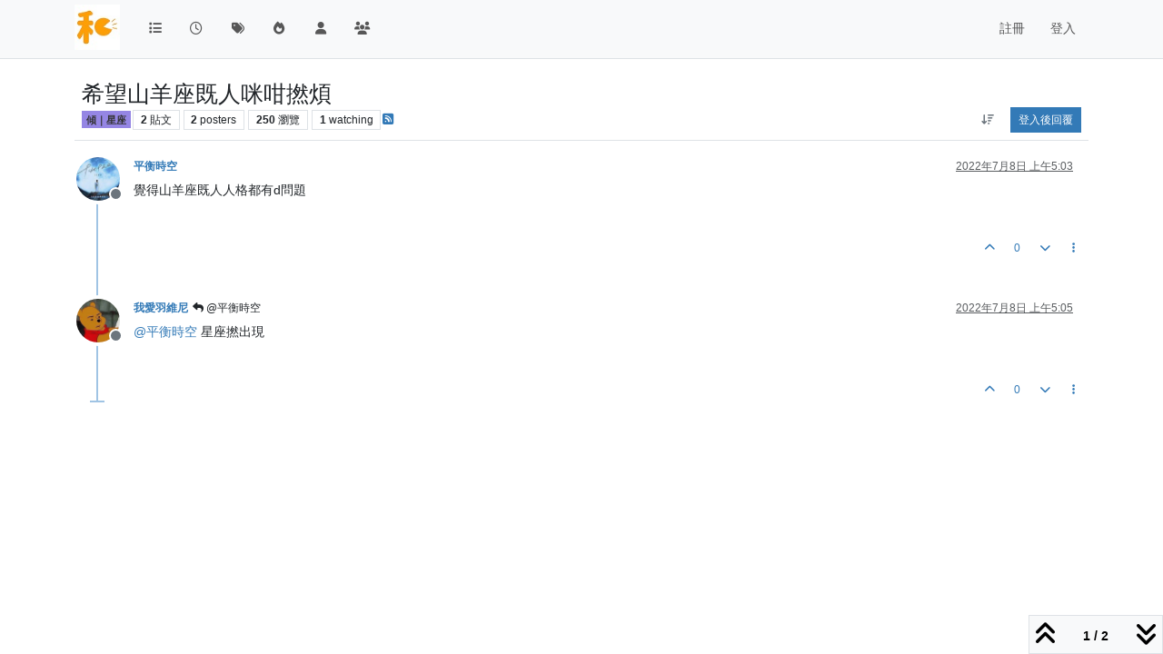

--- FILE ---
content_type: text/html; charset=utf-8
request_url: https://woneiking.com/topic/234/%E5%B8%8C%E6%9C%9B%E5%B1%B1%E7%BE%8A%E5%BA%A7%E6%97%A2%E4%BA%BA%E5%92%AA%E5%92%81%E6%92%9A%E7%85%A9
body_size: 10321
content:
<!DOCTYPE html>
<html lang="zh-TW" data-dir="ltr" style="direction: ltr;">
<head>
<title>希望山羊座既人咪咁撚煩 | 和你傾woneiking</title>
<meta name="viewport" content="width&#x3D;device-width, initial-scale&#x3D;1.0" />
	<meta name="content-type" content="text/html; charset=UTF-8" />
	<meta name="apple-mobile-web-app-capable" content="yes" />
	<meta name="mobile-web-app-capable" content="yes" />
	<meta property="og:site_name" content="和你傾woneiking" />
	<meta name="msapplication-badge" content="frequency=30; polling-uri=https://woneiking.com/sitemap.xml" />
	<meta name="theme-color" content="#ffffff" />
	<meta name="keywords" content="香港人,和你傾,香港人論壇,言論自由集中地,woneiking,FDNOL,SWHK" />
	<meta name="msapplication-square150x150logo" content="/assets/uploads/system/site-logo.png" />
	<meta name="title" content="希望山羊座既人咪咁撚煩" />
	<meta property="og:title" content="希望山羊座既人咪咁撚煩" />
	<meta property="og:type" content="article" />
	<meta property="article:published_time" content="2022-07-08T05:03:07.246Z" />
	<meta property="article:modified_time" content="2022-07-08T05:05:10.618Z" />
	<meta property="article:section" content="傾｜星座" />
	<meta name="description" content="覺得山羊座既人人格都有d問題" />
	<meta property="og:description" content="覺得山羊座既人人格都有d問題" />
	<meta property="og:image" content="https://woneiking.com&#x2F;assets&#x2F;uploads&#x2F;category&#x2F;category-6.png" />
	<meta property="og:image:url" content="https://woneiking.com&#x2F;assets&#x2F;uploads&#x2F;category&#x2F;category-6.png" />
	<meta property="og:image" content="https://woneiking.com/assets/uploads/profile/uid-80/80-profileavatar-1655276507806.jpeg" />
	<meta property="og:image:url" content="https://woneiking.com/assets/uploads/profile/uid-80/80-profileavatar-1655276507806.jpeg" />
	<meta property="og:image" content="https://woneiking.com/assets/uploads/system/site-logo.png" />
	<meta property="og:image:url" content="https://woneiking.com/assets/uploads/system/site-logo.png" />
	<meta property="og:image:width" content="64" />
	<meta property="og:image:height" content="64" />
	<meta property="og:url" content="https://woneiking.com/topic/234/%E5%B8%8C%E6%9C%9B%E5%B1%B1%E7%BE%8A%E5%BA%A7%E6%97%A2%E4%BA%BA%E5%92%AA%E5%92%81%E6%92%9A%E7%85%A9" />
	
<link rel="stylesheet" type="text/css" href="/assets/client.css?v=3a20c6e9b14" />
<link rel="icon" type="image/x-icon" href="/assets/uploads/system/favicon.ico?v&#x3D;3a20c6e9b14" />
	<link rel="manifest" href="/manifest.webmanifest" crossorigin="use-credentials" />
	<link rel="apple-touch-icon" href="/assets/images/touch/512.png" />
	<link rel="icon" sizes="36x36" href="/assets/images/touch/36.png" />
	<link rel="icon" sizes="48x48" href="/assets/images/touch/48.png" />
	<link rel="icon" sizes="72x72" href="/assets/images/touch/72.png" />
	<link rel="icon" sizes="96x96" href="/assets/images/touch/96.png" />
	<link rel="icon" sizes="144x144" href="/assets/images/touch/144.png" />
	<link rel="icon" sizes="192x192" href="/assets/images/touch/192.png" />
	<link rel="icon" sizes="512x512" href="/assets/images/touch/512.png" />
	<link rel="prefetch" href="/assets/src/modules/composer.js?v&#x3D;3a20c6e9b14" />
	<link rel="prefetch" href="/assets/src/modules/composer/uploads.js?v&#x3D;3a20c6e9b14" />
	<link rel="prefetch" href="/assets/src/modules/composer/drafts.js?v&#x3D;3a20c6e9b14" />
	<link rel="prefetch" href="/assets/src/modules/composer/tags.js?v&#x3D;3a20c6e9b14" />
	<link rel="prefetch" href="/assets/src/modules/composer/categoryList.js?v&#x3D;3a20c6e9b14" />
	<link rel="prefetch" href="/assets/src/modules/composer/resize.js?v&#x3D;3a20c6e9b14" />
	<link rel="prefetch" href="/assets/src/modules/composer/autocomplete.js?v&#x3D;3a20c6e9b14" />
	<link rel="prefetch" href="/assets/templates/composer.tpl?v&#x3D;3a20c6e9b14" />
	<link rel="prefetch" href="/assets/language/zh-TW/topic.json?v&#x3D;3a20c6e9b14" />
	<link rel="prefetch" href="/assets/language/zh-TW/modules.json?v&#x3D;3a20c6e9b14" />
	<link rel="prefetch" href="/assets/language/zh-TW/tags.json?v&#x3D;3a20c6e9b14" />
	<link rel="prefetch stylesheet" href="/assets/plugins/nodebb-plugin-markdown/styles/default.css" />
	<link rel="prefetch" href="/assets/language/zh-TW/markdown.json?v&#x3D;3a20c6e9b14" />
	<link rel="stylesheet" href="https://woneiking.com/assets/plugins/nodebb-plugin-emoji/emoji/styles.css?v&#x3D;3a20c6e9b14" />
	<link rel="canonical" href="https://woneiking.com/topic/234/希望山羊座既人咪咁撚煩" />
	<link rel="alternate" type="application/rss+xml" href="/topic/234.rss" />
	<link rel="up" href="https://woneiking.com/category/6/傾-星座" />
	<link rel="author" href="https://woneiking.com/user/平衡時空" />
	
<script>
var config = JSON.parse('{"relative_path":"","upload_url":"/assets/uploads","asset_base_url":"/assets","assetBaseUrl":"/assets","siteTitle":"\u548C\u4F60\u50BEwoneiking","browserTitle":"\u548C\u4F60\u50BEwoneiking","description":"\u548C\u4F60\u50BE\uFF0C\u548C\u7406\u50BE","keywords":"\u9999\u6E2F\u4EBA,\u548C\u4F60\u50BE,\u9999\u6E2F\u4EBA\u8AD6\u58C7,\u8A00\u8AD6\u81EA\u7531\u96C6\u4E2D\u5730,woneiking,FDNOL,SWHK","brand:logo":"&#x2F;assets&#x2F;uploads&#x2F;system&#x2F;site-logo.png","titleLayout":"&#123;pageTitle&#125; | &#123;browserTitle&#125;","showSiteTitle":false,"maintenanceMode":false,"postQueue":0,"minimumTitleLength":3,"maximumTitleLength":255,"minimumPostLength":8,"maximumPostLength":32767,"minimumTagsPerTopic":0,"maximumTagsPerTopic":5,"minimumTagLength":3,"maximumTagLength":15,"undoTimeout":0,"useOutgoingLinksPage":false,"allowGuestHandles":false,"allowTopicsThumbnail":false,"usePagination":false,"disableChat":false,"disableChatMessageEditing":false,"maximumChatMessageLength":1000,"socketioTransports":["polling","websocket"],"socketioOrigins":"https://woneiking.com:*","websocketAddress":"","maxReconnectionAttempts":5,"reconnectionDelay":1500,"topicsPerPage":20,"postsPerPage":20,"maximumFileSize":2048,"theme:id":"nodebb-theme-persona","theme:src":"","defaultLang":"zh-TW","userLang":"zh-TW","loggedIn":false,"uid":-1,"cache-buster":"v=3a20c6e9b14","topicPostSort":"oldest_to_newest","categoryTopicSort":"recently_replied","csrf_token":false,"searchEnabled":false,"searchDefaultInQuick":"titles","bootswatchSkin":"","composer:showHelpTab":true,"enablePostHistory":true,"timeagoCutoff":30,"timeagoCodes":["af","am","ar","az-short","az","be","bg","bs","ca","cs","cy","da","de-short","de","dv","el","en-short","en","es-short","es","et","eu","fa-short","fa","fi","fr-short","fr","gl","he","hr","hu","hy","id","is","it-short","it","ja","jv","ko","ky","lt","lv","mk","nl","no","pl","pt-br-short","pt-br","pt-short","pt","ro","rs","ru","rw","si","sk","sl","sq","sr","sv","th","tr-short","tr","uk","ur","uz","vi","zh-CN","zh-TW"],"cookies":{"enabled":false,"message":"[[global:cookies.message]]","dismiss":"[[global:cookies.accept]]","link":"[[global:cookies.learn-more]]","link_url":"https:&#x2F;&#x2F;www.cookiesandyou.com"},"thumbs":{"size":512},"emailPrompt":1,"useragent":{"isSafari":false},"fontawesome":{"pro":false,"styles":["solid","brands","regular"],"version":"6.7.2"},"activitypub":{"probe":0},"acpLang":"undefined","topicSearchEnabled":false,"disableCustomUserSkins":false,"defaultBootswatchSkin":"","composer-default":{},"markdown":{"highlight":1,"hljsLanguages":["common"],"theme":"default.css","defaultHighlightLanguage":"","externalMark":false},"emojiCustomFirst":false,"hideSubCategories":false,"hideCategoryLastPost":false,"enableQuickReply":false}');
var app = {
user: JSON.parse('{"uid":-1,"username":"訪客","displayname":"訪客","userslug":"","fullname":"訪客","email":"","icon:text":"?","icon:bgColor":"#aaa","groupTitle":"","groupTitleArray":[],"status":"offline","reputation":0,"email:confirmed":false,"unreadData":{"":{},"new":{},"watched":{},"unreplied":{}},"isAdmin":false,"isGlobalMod":false,"isMod":false,"privileges":{"chat":false,"chat:privileged":false,"upload:post:image":false,"upload:post:file":false,"signature":false,"invite":false,"group:create":false,"search:content":false,"search:users":false,"search:tags":false,"view:users":true,"view:tags":true,"view:groups":true,"local:login":false,"ban":false,"mute":false,"view:users:info":false},"blocks":[],"timeagoCode":"zh-TW","offline":true,"lastRoomId":null,"isEmailConfirmSent":false}')
};
document.documentElement.style.setProperty('--panel-offset', `${localStorage.getItem('panelOffset') || 0}px`);
</script>


</head>
<body class="page-topic page-topic-234 page-topic-希望山羊座既人咪咁撚煩 template-topic page-topic-category-6 page-topic-category-傾-星座 parent-category-6 page-status-200 theme-persona user-guest skin-noskin">
<nav id="menu" class="slideout-menu hidden">
<section class="menu-section" data-section="navigation">
<ul class="menu-section-list text-bg-dark list-unstyled"></ul>
</section>
</nav>
<nav id="chats-menu" class="slideout-menu hidden">

</nav>
<main id="panel" class="slideout-panel">
<nav class="navbar sticky-top navbar-expand-lg bg-light header border-bottom py-0" id="header-menu" component="navbar">
<div class="container-lg justify-content-start flex-nowrap">
<div class="d-flex align-items-center me-auto" style="min-width: 0px;">
<button type="button" class="navbar-toggler border-0" id="mobile-menu">
<i class="fa fa-lg fa-fw fa-bars unread-count" ></i>
<span component="unread/icon" class="notification-icon fa fa-fw fa-book unread-count" data-content="0" data-unread-url="/unread"></span>
</button>
<div class="d-inline-flex align-items-center" style="min-width: 0px;">

<a class="navbar-brand" href="/">
<img alt="" class=" forum-logo d-inline-block align-text-bottom" src="/assets/uploads/system/site-logo.png?v=3a20c6e9b14" />
</a>


</div>
</div>


<div component="navbar/title" class="visible-xs hidden">
<span></span>
</div>
<div id="nav-dropdown" class="collapse navbar-collapse d-none d-lg-block">
<ul id="main-nav" class="navbar-nav me-auto mb-2 mb-lg-0">


<li class="nav-item " title="版面">
<a class="nav-link navigation-link "
 href="&#x2F;categories" >

<i class="fa fa-fw fa-list" data-content=""></i>


<span class="visible-xs-inline">版面</span>


</a>

</li>



<li class="nav-item " title="最新">
<a class="nav-link navigation-link "
 href="&#x2F;recent" >

<i class="fa fa-fw fa-clock-o" data-content=""></i>


<span class="visible-xs-inline">最新</span>


</a>

</li>



<li class="nav-item " title="標籤">
<a class="nav-link navigation-link "
 href="&#x2F;tags" >

<i class="fa fa-fw fa-tags" data-content=""></i>


<span class="visible-xs-inline">標籤</span>


</a>

</li>



<li class="nav-item " title="熱門">
<a class="nav-link navigation-link "
 href="&#x2F;popular" >

<i class="fa fa-fw fa-fire" data-content=""></i>


<span class="visible-xs-inline">熱門</span>


</a>

</li>



<li class="nav-item " title="使用者">
<a class="nav-link navigation-link "
 href="&#x2F;users" >

<i class="fa fa-fw fa-user" data-content=""></i>


<span class="visible-xs-inline">使用者</span>


</a>

</li>



<li class="nav-item " title="群組">
<a class="nav-link navigation-link "
 href="&#x2F;groups" >

<i class="fa fa-fw fa-group" data-content=""></i>


<span class="visible-xs-inline">群組</span>


</a>

</li>


</ul>
<ul class="navbar-nav mb-2 mb-lg-0 hidden-xs">
<li class="nav-item">
<a href="#" id="reconnect" class="nav-link hide" title="與 和你傾woneiking 的連線中斷，我們正在嘗試重連，請耐心等待">
<i class="fa fa-check"></i>
</a>
</li>
</ul>



<ul id="logged-out-menu" class="navbar-nav me-0 mb-2 mb-lg-0 align-items-center">

<li class="nav-item">
<a class="nav-link" href="/register">
<i class="fa fa-pencil fa-fw d-inline-block d-sm-none"></i>
<span>註冊</span>
</a>
</li>

<li class="nav-item">
<a class="nav-link" href="/login">
<i class="fa fa-sign-in fa-fw d-inline-block d-sm-none"></i>
<span>登入</span>
</a>
</li>
</ul>


</div>
</div>
</nav>
<script>
const rect = document.getElementById('header-menu').getBoundingClientRect();
const offset = Math.max(0, rect.bottom);
document.documentElement.style.setProperty('--panel-offset', offset + `px`);
</script>
<div class="container-lg pt-3" id="content">
<noscript>
<div class="alert alert-danger">
<p>
Your browser does not seem to support JavaScript. As a result, your viewing experience will be diminished, and you have been placed in <strong>read-only mode</strong>.
</p>
<p>
Please download a browser that supports JavaScript, or enable it if it's disabled (i.e. NoScript).
</p>
</div>
</noscript>
<div data-widget-area="header">

</div>
<div class="row mb-5">
<div class="topic col-lg-12" itemid="/topic/234/%E5%B8%8C%E6%9C%9B%E5%B1%B1%E7%BE%8A%E5%BA%A7%E6%97%A2%E4%BA%BA%E5%92%AA%E5%92%81%E6%92%9A%E7%85%A9" itemscope itemtype="https://schema.org/DiscussionForumPosting">
<meta itemprop="headline" content="希望山羊座既人咪咁撚煩">
<meta itemprop="text" content="希望山羊座既人咪咁撚煩">
<meta itemprop="url" content="/topic/234/%E5%B8%8C%E6%9C%9B%E5%B1%B1%E7%BE%8A%E5%BA%A7%E6%97%A2%E4%BA%BA%E5%92%AA%E5%92%81%E6%92%9A%E7%85%A9">
<meta itemprop="datePublished" content="2022-07-08T05:03:07.246Z">
<meta itemprop="dateModified" content="2022-07-08T05:05:10.618Z">
<div itemprop="author" itemscope itemtype="https://schema.org/Person">
<meta itemprop="name" content="平衡時空">
<meta itemprop="url" content="/user/平衡時空">
</div>
<div class="topic-header sticky-top mb-3 bg-body">
<div class="d-flex flex-wrap gap-3 border-bottom p-2">
<div class="d-flex flex-column gap-2 flex-grow-1">
<h1 component="post/header" class="mb-0" itemprop="name">
<div class="topic-title d-flex">
<span class="fs-3" component="topic/title">希望山羊座既人咪咁撚煩</span>
</div>
</h1>
<div class="topic-info d-flex gap-2 align-items-center flex-wrap">
<span component="topic/labels" class="d-flex gap-2 hidden">
<span component="topic/scheduled" class="badge badge border border-gray-300 text-body hidden">
<i class="fa fa-clock-o"></i> 已排程
</span>
<span component="topic/pinned" class="badge badge border border-gray-300 text-body hidden">
<i class="fa fa-thumb-tack"></i> 已置頂
</span>
<span component="topic/locked" class="badge badge border border-gray-300 text-body hidden">
<i class="fa fa-lock"></i> 已鎖定
</span>
<a component="topic/moved" href="/category/" class="badge badge border border-gray-300 text-body text-decoration-none hidden">
<i class="fa fa-arrow-circle-right"></i> 已移動
</a>

</span>
<a href="/category/6/傾-星座" class="badge px-1 text-truncate text-decoration-none border" style="color: #333333;background-color: #9586e4;border-color: #9586e4!important; max-width: 70vw;">
			
			傾｜星座
		</a>
<div data-tid="234" component="topic/tags" class="lh-1 tags tag-list d-flex flex-wrap hidden-xs hidden-empty gap-2"></div>
<div class="d-flex gap-2"><span class="badge text-body border border-gray-300 stats text-xs">
<i class="fa-regular fa-fw fa-message visible-xs-inline" title="貼文"></i>
<span component="topic/post-count" title="2" class="fw-bold">2</span>
<span class="hidden-xs text-lowercase fw-normal">貼文</span>
</span>
<span class="badge text-body border border-gray-300 stats text-xs">
<i class="fa fa-fw fa-user visible-xs-inline" title="Posters"></i>
<span title="2" class="fw-bold">2</span>
<span class="hidden-xs text-lowercase fw-normal">Posters</span>
</span>
<span class="badge text-body border border-gray-300 stats text-xs">
<i class="fa fa-fw fa-eye visible-xs-inline" title="瀏覽"></i>
<span class="fw-bold" title="250">250</span>
<span class="hidden-xs text-lowercase fw-normal">瀏覽</span>
</span>

<span class="badge text-body border border-gray-300 stats text-xs">
<i class="fa fa-fw fa-bell-o visible-xs-inline" title="Watching"></i>
<span class="fw-bold" title="250">1</span>
<span class="hidden-xs text-lowercase fw-normal">Watching</span>
</span>
</div>

<a class="hidden-xs" target="_blank" href="/topic/234.rss"><i class="fa fa-rss-square"></i></a>


<div class="ms-auto">
<div class="topic-main-buttons float-end d-inline-block">
<span class="loading-indicator btn float-start hidden" done="0">
<span class="hidden-xs">正在載入更多貼文</span> <i class="fa fa-refresh fa-spin"></i>
</span>


<div title="排序" class="btn-group bottom-sheet hidden-xs" component="thread/sort">
<button class="btn btn-sm btn-ghost dropdown-toggle" data-bs-toggle="dropdown" aria-haspopup="true" aria-expanded="false" aria-label="貼文排序選項, 從舊到新">
<i class="fa fa-fw fa-arrow-down-wide-short text-secondary"></i></button>
<ul class="dropdown-menu dropdown-menu-end p-1 text-sm" role="menu">
<li>
<a class="dropdown-item rounded-1 d-flex align-items-center gap-2" href="#" class="oldest_to_newest" data-sort="oldest_to_newest" role="menuitem">
<span class="flex-grow-1">從舊到新</span>
<i class="flex-shrink-0 fa fa-fw text-secondary"></i>
</a>
</li>
<li>
<a class="dropdown-item rounded-1 d-flex align-items-center gap-2" href="#" class="newest_to_oldest" data-sort="newest_to_oldest" role="menuitem">
<span class="flex-grow-1">從新到舊</span>
<i class="flex-shrink-0 fa fa-fw text-secondary"></i>
</a>
</li>
<li>
<a class="dropdown-item rounded-1 d-flex align-items-center gap-2" href="#" class="most_votes" data-sort="most_votes" role="menuitem">
<span class="flex-grow-1">最多點贊</span>
<i class="flex-shrink-0 fa fa-fw text-secondary"></i>
</a>
</li>
</ul>
</div>
<div class="d-inline-block">

</div>
<div component="topic/reply/container" class="btn-group bottom-sheet hidden">
<a href="/compose?tid=234" class="btn btn-sm btn-primary" component="topic/reply" data-ajaxify="false" role="button"><i class="fa fa-reply visible-xs-inline"></i><span class="visible-sm-inline visible-md-inline visible-lg-inline"> 回覆</span></a>
<button type="button" class="btn btn-sm btn-primary dropdown-toggle" data-bs-toggle="dropdown" aria-haspopup="true" aria-expanded="false">
<span class="caret"></span>
</button>
<ul class="dropdown-menu dropdown-menu-end" role="menu">
<li><a class="dropdown-item" href="#" component="topic/reply-as-topic" role="menuitem">在新貼文中回覆</a></li>
</ul>
</div>


<a component="topic/reply/guest" href="/login" class="btn btn-sm btn-primary">登入後回覆</a>


</div>
</div>
</div>
</div>
<div class="d-flex flex-wrap gap-2 align-items-center hidden-empty" component="topic/thumb/list"></div>
</div>
</div>



<div component="topic/deleted/message" class="alert alert-warning d-flex justify-content-between flex-wrap hidden">
<span>此主題已被刪除。只有擁有主題管理權限的使用者可以查看。</span>
<span>

</span>
</div>

<ul component="topic" class="posts timeline" data-tid="234" data-cid="6">

<li component="post" class="  topic-owner-post" data-index="0" data-pid="1078" data-uid="80" data-timestamp="1657256587246" data-username="平衡時空" data-userslug="平衡時空" itemprop="comment" itemtype="http://schema.org/Comment" itemscope>
<a component="post/anchor" data-index="0" id="1"></a>
<meta itemprop="datePublished" content="2022-07-08T05:03:07.246Z">
<meta itemprop="dateModified" content="">

<div class="clearfix post-header">
<div class="icon float-start">
<a href="/user/平衡時空">
<img title="平衡時空" data-uid="80" class="avatar  avatar-rounded" alt="平衡時空" loading="lazy" component="user/picture" src="/assets/uploads/profile/uid-80/80-profileavatar-1655276507806.jpeg" style="--avatar-size: 48px;" onError="this.remove()" itemprop="image" /><span title="平衡時空" data-uid="80" class="avatar  avatar-rounded" component="user/picture" style="--avatar-size: 48px; background-color: #3f51b5">平</span>

<span component="user/status" class="position-absolute top-100 start-100 border border-white border-2 rounded-circle status offline"><span class="visually-hidden">離線</span></span>

</a>
</div>
<small class="d-flex">
<div class="d-flex align-items-center gap-1 flex-wrap w-100">
<strong class="text-nowrap" itemprop="author" itemscope itemtype="https://schema.org/Person">
<meta itemprop="name" content="平衡時空">
<meta itemprop="url" content="/user/平衡時空">
<a href="/user/平衡時空" data-username="平衡時空" data-uid="80">平衡時空</a>
</strong>


<span class="visible-xs-inline-block visible-sm-inline-block visible-md-inline-block visible-lg-inline-block">

<span>

</span>
</span>
<div class="d-flex align-items-center gap-1 flex-grow-1 justify-content-end">
<span>
<i component="post/edit-indicator" class="fa fa-pencil-square edit-icon hidden"></i>
<span data-editor="" component="post/editor" class="hidden">最後由  編輯 <span class="timeago" title="Invalid Date"></span></span>
<span class="visible-xs-inline-block visible-sm-inline-block visible-md-inline-block visible-lg-inline-block">
<a class="permalink text-muted" href="/post/1078"><span class="timeago" title="2022-07-08T05:03:07.246Z"></span></a>
</span>
</span>
<span class="bookmarked"><i class="fa fa-bookmark-o"></i></span>
</div>
</div>
</small>
</div>
<br />
<div class="content" component="post/content" itemprop="text">
<p dir="auto">覺得山羊座既人人格都有d問題</p>

</div>
<div class="post-footer">

<div class="clearfix">

<a component="post/reply-count" data-target-component="post/replies/container" href="#" class="threaded-replies user-select-none float-start text-muted hidden">
<span component="post/reply-count/avatars" class="avatars d-inline-flex gap-1 align-items-top hidden-xs ">

<span><img title="我愛羽維尼" data-uid="74" class="avatar  avatar-rounded" alt="我愛羽維尼" loading="lazy" component="avatar/picture" src="/assets/uploads/profile/uid-74/74-profileavatar-1653457584936.jpeg" style="--avatar-size: 16px;" onError="this.remove()" itemprop="image" /><span title="我愛羽維尼" data-uid="74" class="avatar  avatar-rounded" component="avatar/icon" style="--avatar-size: 16px; background-color: #3f51b5">我</span></span>


</span>
<span class="replies-count small" component="post/reply-count/text" data-replies="1">1 條回覆</span>
<span class="replies-last hidden-xs small">最後回覆 <span class="timeago" title="2022-07-08T05:05:10.618Z"></span></span>
<i class="fa fa-fw fa-chevron-down" component="post/replies/open"></i>
</a>

<small class="d-flex justify-content-end align-items-center gap-1" component="post/actions">
<!-- This partial intentionally left blank; overwritten by nodebb-plugin-reactions -->
<span class="post-tools">
<a component="post/reply" href="#" class="btn btn-sm btn-link user-select-none hidden">回覆</a>
<a component="post/quote" href="#" class="btn btn-sm btn-link user-select-none hidden">引用</a>
</span>


<span class="votes">
<a component="post/upvote" href="#" class="btn btn-sm btn-link ">
<i class="fa fa-chevron-up"></i>
</a>
<span class="btn btn-sm btn-link" component="post/vote-count" data-votes="0">0</span>

<a component="post/downvote" href="#" class="btn btn-sm btn-link ">
<i class="fa fa-chevron-down"></i>
</a>

</span>

<span component="post/tools" class="dropdown bottom-sheet d-inline-block ">
<a class="btn btn-link btn-sm dropdown-toggle" href="#" data-bs-toggle="dropdown" aria-haspopup="true" aria-expanded="false"><i class="fa fa-fw fa-ellipsis-v"></i></a>
<ul class="dropdown-menu dropdown-menu-end p-1 text-sm" role="menu"></ul>
</span>
</small>
</div>
<div component="post/replies/container"></div>
</div>

</li>




<li component="post" class="  " data-index="1" data-pid="1079" data-uid="74" data-timestamp="1657256710618" data-username="我愛羽維尼" data-userslug="我愛羽維尼" itemprop="comment" itemtype="http://schema.org/Comment" itemscope>
<a component="post/anchor" data-index="1" id="2"></a>
<meta itemprop="datePublished" content="2022-07-08T05:05:10.618Z">
<meta itemprop="dateModified" content="">

<div class="clearfix post-header">
<div class="icon float-start">
<a href="/user/我愛羽維尼">
<img title="我愛羽維尼" data-uid="74" class="avatar  avatar-rounded" alt="我愛羽維尼" loading="lazy" component="user/picture" src="/assets/uploads/profile/uid-74/74-profileavatar-1653457584936.jpeg" style="--avatar-size: 48px;" onError="this.remove()" itemprop="image" /><span title="我愛羽維尼" data-uid="74" class="avatar  avatar-rounded" component="user/picture" style="--avatar-size: 48px; background-color: #3f51b5">我</span>

<span component="user/status" class="position-absolute top-100 start-100 border border-white border-2 rounded-circle status offline"><span class="visually-hidden">離線</span></span>

</a>
</div>
<small class="d-flex">
<div class="d-flex align-items-center gap-1 flex-wrap w-100">
<strong class="text-nowrap" itemprop="author" itemscope itemtype="https://schema.org/Person">
<meta itemprop="name" content="我愛羽維尼">
<meta itemprop="url" content="/user/我愛羽維尼">
<a href="/user/我愛羽維尼" data-username="我愛羽維尼" data-uid="74">我愛羽維尼</a>
</strong>


<span class="visible-xs-inline-block visible-sm-inline-block visible-md-inline-block visible-lg-inline-block">

<a component="post/parent" class="btn btn-sm btn-ghost py-0 px-1 text-xs hidden-xs" data-topid="1078" href="/post/1078"><i class="fa fa-reply"></i> @平衡時空</a>

<span>

</span>
</span>
<div class="d-flex align-items-center gap-1 flex-grow-1 justify-content-end">
<span>
<i component="post/edit-indicator" class="fa fa-pencil-square edit-icon hidden"></i>
<span data-editor="" component="post/editor" class="hidden">最後由  編輯 <span class="timeago" title="Invalid Date"></span></span>
<span class="visible-xs-inline-block visible-sm-inline-block visible-md-inline-block visible-lg-inline-block">
<a class="permalink text-muted" href="/post/1079"><span class="timeago" title="2022-07-08T05:05:10.618Z"></span></a>
</span>
</span>
<span class="bookmarked"><i class="fa fa-bookmark-o"></i></span>
</div>
</div>
</small>
</div>
<br />
<div class="content" component="post/content" itemprop="text">
<p dir="auto"><a class="plugin-mentions-user plugin-mentions-a" href="/user/%E5%B9%B3%E8%A1%A1%E6%99%82%E7%A9%BA">@<bdi>平衡時空</bdi></a> 星座撚出現</p>

</div>
<div class="post-footer">

<div class="clearfix">

<a component="post/reply-count" data-target-component="post/replies/container" href="#" class="threaded-replies user-select-none float-start text-muted hidden">
<span component="post/reply-count/avatars" class="avatars d-inline-flex gap-1 align-items-top hidden-xs ">


</span>
<span class="replies-count small" component="post/reply-count/text" data-replies="0">1 條回覆</span>
<span class="replies-last hidden-xs small">最後回覆 <span class="timeago" title=""></span></span>
<i class="fa fa-fw fa-chevron-down" component="post/replies/open"></i>
</a>

<small class="d-flex justify-content-end align-items-center gap-1" component="post/actions">
<!-- This partial intentionally left blank; overwritten by nodebb-plugin-reactions -->
<span class="post-tools">
<a component="post/reply" href="#" class="btn btn-sm btn-link user-select-none hidden">回覆</a>
<a component="post/quote" href="#" class="btn btn-sm btn-link user-select-none hidden">引用</a>
</span>


<span class="votes">
<a component="post/upvote" href="#" class="btn btn-sm btn-link ">
<i class="fa fa-chevron-up"></i>
</a>
<span class="btn btn-sm btn-link" component="post/vote-count" data-votes="0">0</span>

<a component="post/downvote" href="#" class="btn btn-sm btn-link ">
<i class="fa fa-chevron-down"></i>
</a>

</span>

<span component="post/tools" class="dropdown bottom-sheet d-inline-block ">
<a class="btn btn-link btn-sm dropdown-toggle" href="#" data-bs-toggle="dropdown" aria-haspopup="true" aria-expanded="false"><i class="fa fa-fw fa-ellipsis-v"></i></a>
<ul class="dropdown-menu dropdown-menu-end p-1 text-sm" role="menu"></ul>
</span>
</small>
</div>
<div component="post/replies/container"></div>
</div>

</li>




</ul>



<div class="pagination-block border border-1 text-bg-light text-center">
<div class="progress-bar bg-info"></div>
<div class="wrapper dropup">
<i class="fa fa-2x fa-angle-double-up pointer fa-fw pagetop"></i>
<a href="#" class="text-reset dropdown-toggle d-inline-block text-decoration-none" data-bs-toggle="dropdown" data-bs-reference="parent" aria-haspopup="true" aria-expanded="false">
<span class="pagination-text"></span>
</a>
<i class="fa fa-2x fa-angle-double-down pointer fa-fw pagebottom"></i>
<ul class="dropdown-menu dropdown-menu-end" role="menu">
<li>
<div class="row">
<div class="col-8 post-content"></div>
<div class="col-4 text-end">
<div class="scroller-content">
<span class="pointer pagetop">第一個貼文 <i class="fa fa-angle-double-up"></i></span>
<div class="scroller-container">
<div class="scroller-thumb">
<span class="thumb-text"></span>
<div class="scroller-thumb-icon"></div>
</div>
</div>
<span class="pointer pagebottom">最後的貼文 <i class="fa fa-angle-double-down"></i></span>
</div>
</div>
</div>
<div class="row">
<div class="col-6">
<button id="myNextPostBtn" class="btn btn-outline-secondary form-control" disabled>到我的下個貼文</button>
</div>
<div class="col-6">
<input type="number" class="form-control" id="indexInput" placeholder="Go to post index">
</div>
</div>
</li>
</ul>
</div>
</div>
</div>
<div data-widget-area="sidebar" class="col-lg-3 col-sm-12 hidden">

</div>
</div>
<div data-widget-area="footer">

</div>

<noscript>
<nav component="pagination" class="pagination-container hidden" aria-label="分頁">
<ul class="pagination hidden-xs justify-content-center">
<li class="page-item previous float-start disabled">
<a class="page-link" href="?" data-page="1" aria-label="上一頁"><i class="fa fa-chevron-left"></i> </a>
</li>

<li class="page-item next float-end disabled">
<a class="page-link" href="?" data-page="1" aria-label="下一頁"><i class="fa fa-chevron-right"></i></a>
</li>
</ul>
<ul class="pagination hidden-sm hidden-md hidden-lg justify-content-center">
<li class="page-item first disabled">
<a class="page-link" href="?" data-page="1" aria-label="首頁"><i class="fa fa-fast-backward"></i> </a>
</li>
<li class="page-item previous disabled">
<a class="page-link" href="?" data-page="1" aria-label="上一頁"><i class="fa fa-chevron-left"></i> </a>
</li>
<li component="pagination/select-page" class="page-item page select-page">
<a class="page-link" href="#" aria-label="前往頁面">1 / 1</a>
</li>
<li class="page-item next disabled">
<a class="page-link" href="?" data-page="1" aria-label="下一頁"><i class="fa fa-chevron-right"></i></a>
</li>
<li class="page-item last disabled">
<a class="page-link" href="?" data-page="1" aria-label="最後頁"><i class="fa fa-fast-forward"></i> </a>
</li>
</ul>
</nav>
</noscript>
<script id="ajaxify-data" type="application/json">{"cid":6,"lastposttime":1657256710618,"mainPid":1078,"postcount":2,"slug":"234/希望山羊座既人咪咁撚煩","tid":234,"timestamp":1657256587246,"title":"希望山羊座既人咪咁撚煩","uid":80,"viewcount":250,"postercount":2,"teaserPid":1079,"followercount":1,"deleted":0,"locked":0,"pinned":0,"pinExpiry":0,"upvotes":0,"downvotes":0,"deleterUid":0,"titleRaw":"希望山羊座既人咪咁撚煩","timestampISO":"2022-07-08T05:03:07.246Z","scheduled":false,"lastposttimeISO":"2022-07-08T05:05:10.618Z","pinExpiryISO":"","votes":0,"tags":[],"thumbs":[],"posts":[{"content":"<p dir=\"auto\">覺得山羊座既人人格都有d問題<\/p>\n","pid":1078,"tid":234,"timestamp":1657256587246,"uid":80,"replies":{"hasMore":false,"hasSingleImmediateReply":true,"users":[{"uid":74,"username":"我愛羽維尼","userslug":"我愛羽維尼","picture":"/assets/uploads/profile/uid-74/74-profileavatar-1653457584936.jpeg","fullname":"","displayname":"我愛羽維尼","icon:bgColor":"#3f51b5","icon:text":"我","isLocal":true}],"text":"[[topic:one-reply-to-this-post]]","count":1,"timestampISO":"2022-07-08T05:05:10.618Z"},"deleted":0,"upvotes":0,"downvotes":0,"deleterUid":0,"edited":0,"bookmarks":0,"announces":0,"votes":0,"timestampISO":"2022-07-08T05:03:07.246Z","editedISO":"","attachments":[],"uploads":[],"index":0,"user":{"uid":80,"username":"平衡時空","userslug":"平衡時空","reputation":0,"postcount":55,"topiccount":17,"picture":"/assets/uploads/profile/uid-80/80-profileavatar-1655276507806.jpeg","signature":"","banned":false,"banned:expire":0,"status":"offline","lastonline":1686289764024,"groupTitle":null,"mutedUntil":0,"displayname":"平衡時空","groupTitleArray":[],"icon:bgColor":"#3f51b5","icon:text":"平","lastonlineISO":"2023-06-09T05:49:24.024Z","muted":false,"banned_until":0,"banned_until_readable":"Not Banned","isLocal":true,"selectedGroups":[],"custom_profile_info":[]},"editor":null,"bookmarked":false,"upvoted":false,"downvoted":false,"selfPost":false,"events":[],"topicOwnerPost":true,"display_edit_tools":false,"display_delete_tools":false,"display_moderator_tools":false,"display_move_tools":false,"display_post_menu":true},{"content":"<p dir=\"auto\"><a class=\"plugin-mentions-user plugin-mentions-a\" href=\"/user/%E5%B9%B3%E8%A1%A1%E6%99%82%E7%A9%BA\">@<bdi>平衡時空<\/bdi><\/a> 星座撚出現<\/p>\n","pid":1079,"tid":234,"timestamp":1657256710618,"toPid":"1078","uid":74,"deleted":0,"upvotes":0,"downvotes":0,"deleterUid":0,"edited":0,"replies":{"hasMore":false,"hasSingleImmediateReply":false,"users":[],"text":"[[topic:one-reply-to-this-post]]","count":0},"bookmarks":0,"announces":0,"votes":0,"timestampISO":"2022-07-08T05:05:10.618Z","editedISO":"","attachments":[],"uploads":[],"index":1,"parent":{"uid":80,"pid":1078,"content":"<p dir=\"auto\">覺得山羊座既人人格都有d問題<\/p>\n","user":{"username":"平衡時空","userslug":"平衡時空","picture":"/assets/uploads/profile/uid-80/80-profileavatar-1655276507806.jpeg","uid":80,"displayname":"平衡時空","icon:bgColor":"#3f51b5","icon:text":"平","isLocal":true},"timestamp":1657256587246,"timestampISO":"2022-07-08T05:03:07.246Z"},"user":{"uid":74,"username":"我愛羽維尼","userslug":"我愛羽維尼","reputation":0,"postcount":283,"topiccount":51,"picture":"/assets/uploads/profile/uid-74/74-profileavatar-1653457584936.jpeg","signature":"","banned":false,"banned:expire":0,"status":"offline","lastonline":1761622879973,"groupTitle":"[\"\"]","mutedUntil":0,"displayname":"我愛羽維尼","groupTitleArray":[""],"icon:bgColor":"#3f51b5","icon:text":"我","lastonlineISO":"2025-10-28T03:41:19.973Z","muted":false,"banned_until":0,"banned_until_readable":"Not Banned","isLocal":true,"selectedGroups":[],"custom_profile_info":[]},"editor":null,"bookmarked":false,"upvoted":false,"downvoted":false,"selfPost":false,"events":[],"topicOwnerPost":false,"display_edit_tools":false,"display_delete_tools":false,"display_moderator_tools":false,"display_move_tools":false,"display_post_menu":true}],"category":{"bgColor":"#9586e4","cid":6,"class":"col-md-3 col-xs-6","color":"#333333","description":"星盤,塔羅,占卜","descriptionParsed":"<p dir=\"auto\">星盤,塔羅,占卜<\/p>\n","disabled":0,"icon":"fa-nbb-none","imageClass":"cover","isSection":0,"link":"","name":"傾｜星座","numRecentReplies":1,"order":6,"parentCid":0,"post_count":38,"slug":"6/傾-星座","topic_count":10,"subCategoriesPerPage":10,"backgroundImage":"&#x2F;assets&#x2F;uploads&#x2F;category&#x2F;category-6.png","handle":"傾-星座","minTags":0,"maxTags":5,"postQueue":0,"totalPostCount":38,"totalTopicCount":10},"tagWhitelist":[],"minTags":0,"maxTags":5,"thread_tools":[],"isFollowing":false,"isNotFollowing":true,"isIgnoring":false,"bookmark":null,"postSharing":[{"id":"facebook","name":"Facebook","class":"fa-brands fa-facebook","activated":true},{"id":"twitter","name":"X (Twitter)","class":"fa-brands fa-x-twitter","activated":true}],"deleter":null,"merger":null,"forker":null,"related":[],"unreplied":false,"icons":[],"privileges":{"topics:reply":false,"topics:read":true,"topics:schedule":false,"topics:tag":false,"topics:delete":false,"posts:edit":false,"posts:history":false,"posts:upvote":false,"posts:downvote":false,"posts:delete":false,"posts:view_deleted":false,"read":true,"purge":false,"view_thread_tools":false,"editable":false,"deletable":false,"view_deleted":false,"view_scheduled":false,"isAdminOrMod":false,"disabled":0,"tid":"234","uid":-1},"topicStaleDays":60,"reputation:disabled":0,"downvote:disabled":0,"upvoteVisibility":"privileged","downvoteVisibility":"privileged","feeds:disableRSS":0,"signatures:hideDuplicates":0,"bookmarkThreshold":5,"necroThreshold":7,"postEditDuration":0,"postDeleteDuration":0,"scrollToMyPost":false,"updateUrlWithPostIndex":false,"allowMultipleBadges":false,"privateUploads":false,"showPostPreviewsOnHover":true,"sortOptionLabel":"[[topic:oldest-to-newest]]","rssFeedUrl":"/topic/234.rss","postIndex":1,"breadcrumbs":[{"text":"和你傾","url":"https://woneiking.com"},{"text":"傾｜星座","url":"https://woneiking.com/category/6/傾-星座","cid":6},{"text":"希望山羊座既人咪咁撚煩"}],"author":{"username":"平衡時空","userslug":"平衡時空","uid":80,"displayname":"平衡時空","isLocal":true},"pagination":{"prev":{"page":1,"active":false},"next":{"page":1,"active":false},"first":{"page":1,"active":true},"last":{"page":1,"active":true},"rel":[],"pages":[],"currentPage":1,"pageCount":1},"loggedIn":false,"loggedInUser":{"uid":-1,"username":"[[global:guest]]","picture":"","icon:text":"?","icon:bgColor":"#aaa"},"relative_path":"","template":{"name":"topic","topic":true},"url":"/topic/234/%E5%B8%8C%E6%9C%9B%E5%B1%B1%E7%BE%8A%E5%BA%A7%E6%97%A2%E4%BA%BA%E5%92%AA%E5%92%81%E6%92%9A%E7%85%A9","bodyClass":"page-topic page-topic-234 page-topic-希望山羊座既人咪咁撚煩 template-topic page-topic-category-6 page-topic-category-傾-星座 parent-category-6 page-status-200 theme-persona user-guest","_header":{"tags":{"meta":[{"name":"viewport","content":"width&#x3D;device-width, initial-scale&#x3D;1.0"},{"name":"content-type","content":"text/html; charset=UTF-8","noEscape":true},{"name":"apple-mobile-web-app-capable","content":"yes"},{"name":"mobile-web-app-capable","content":"yes"},{"property":"og:site_name","content":"和你傾woneiking"},{"name":"msapplication-badge","content":"frequency=30; polling-uri=https://woneiking.com/sitemap.xml","noEscape":true},{"name":"theme-color","content":"#ffffff"},{"name":"keywords","content":"香港人,和你傾,香港人論壇,言論自由集中地,woneiking,FDNOL,SWHK"},{"name":"msapplication-square150x150logo","content":"/assets/uploads/system/site-logo.png","noEscape":true},{"name":"title","content":"希望山羊座既人咪咁撚煩"},{"property":"og:title","content":"希望山羊座既人咪咁撚煩"},{"property":"og:type","content":"article"},{"property":"article:published_time","content":"2022-07-08T05:03:07.246Z"},{"property":"article:modified_time","content":"2022-07-08T05:05:10.618Z"},{"property":"article:section","content":"傾｜星座"},{"name":"description","content":"覺得山羊座既人人格都有d問題"},{"property":"og:description","content":"覺得山羊座既人人格都有d問題"},{"property":"og:image","content":"https://woneiking.com&#x2F;assets&#x2F;uploads&#x2F;category&#x2F;category-6.png","noEscape":true},{"property":"og:image:url","content":"https://woneiking.com&#x2F;assets&#x2F;uploads&#x2F;category&#x2F;category-6.png","noEscape":true},{"property":"og:image","content":"https://woneiking.com/assets/uploads/profile/uid-80/80-profileavatar-1655276507806.jpeg","noEscape":true},{"property":"og:image:url","content":"https://woneiking.com/assets/uploads/profile/uid-80/80-profileavatar-1655276507806.jpeg","noEscape":true},{"property":"og:image","content":"https://woneiking.com/assets/uploads/system/site-logo.png","noEscape":true},{"property":"og:image:url","content":"https://woneiking.com/assets/uploads/system/site-logo.png","noEscape":true},{"property":"og:image:width","content":"64"},{"property":"og:image:height","content":"64"},{"content":"https://woneiking.com/topic/234/%E5%B8%8C%E6%9C%9B%E5%B1%B1%E7%BE%8A%E5%BA%A7%E6%97%A2%E4%BA%BA%E5%92%AA%E5%92%81%E6%92%9A%E7%85%A9","property":"og:url"}],"link":[{"rel":"icon","type":"image/x-icon","href":"/assets/uploads/system/favicon.ico?v&#x3D;3a20c6e9b14"},{"rel":"manifest","href":"/manifest.webmanifest","crossorigin":"use-credentials"},{"rel":"apple-touch-icon","href":"/assets/images/touch/512.png"},{"rel":"icon","sizes":"36x36","href":"/assets/images/touch/36.png"},{"rel":"icon","sizes":"48x48","href":"/assets/images/touch/48.png"},{"rel":"icon","sizes":"72x72","href":"/assets/images/touch/72.png"},{"rel":"icon","sizes":"96x96","href":"/assets/images/touch/96.png"},{"rel":"icon","sizes":"144x144","href":"/assets/images/touch/144.png"},{"rel":"icon","sizes":"192x192","href":"/assets/images/touch/192.png"},{"rel":"icon","sizes":"512x512","href":"/assets/images/touch/512.png"},{"rel":"prefetch","href":"/assets/src/modules/composer.js?v&#x3D;3a20c6e9b14"},{"rel":"prefetch","href":"/assets/src/modules/composer/uploads.js?v&#x3D;3a20c6e9b14"},{"rel":"prefetch","href":"/assets/src/modules/composer/drafts.js?v&#x3D;3a20c6e9b14"},{"rel":"prefetch","href":"/assets/src/modules/composer/tags.js?v&#x3D;3a20c6e9b14"},{"rel":"prefetch","href":"/assets/src/modules/composer/categoryList.js?v&#x3D;3a20c6e9b14"},{"rel":"prefetch","href":"/assets/src/modules/composer/resize.js?v&#x3D;3a20c6e9b14"},{"rel":"prefetch","href":"/assets/src/modules/composer/autocomplete.js?v&#x3D;3a20c6e9b14"},{"rel":"prefetch","href":"/assets/templates/composer.tpl?v&#x3D;3a20c6e9b14"},{"rel":"prefetch","href":"/assets/language/zh-TW/topic.json?v&#x3D;3a20c6e9b14"},{"rel":"prefetch","href":"/assets/language/zh-TW/modules.json?v&#x3D;3a20c6e9b14"},{"rel":"prefetch","href":"/assets/language/zh-TW/tags.json?v&#x3D;3a20c6e9b14"},{"rel":"prefetch stylesheet","type":"","href":"/assets/plugins/nodebb-plugin-markdown/styles/default.css"},{"rel":"prefetch","href":"/assets/language/zh-TW/markdown.json?v&#x3D;3a20c6e9b14"},{"rel":"stylesheet","href":"https://woneiking.com/assets/plugins/nodebb-plugin-emoji/emoji/styles.css?v&#x3D;3a20c6e9b14"},{"rel":"canonical","href":"https://woneiking.com/topic/234/希望山羊座既人咪咁撚煩","noEscape":true},{"rel":"alternate","type":"application/rss+xml","href":"/topic/234.rss"},{"rel":"up","href":"https://woneiking.com/category/6/傾-星座"},{"rel":"author","href":"https://woneiking.com/user/平衡時空"}]}},"widgets":{}}</script></div><!-- /.container#content -->
</main>

<div id="taskbar" component="taskbar" class="taskbar fixed-bottom">
<div class="navbar-inner"><ul class="nav navbar-nav"></ul></div>
</div>
<script defer src="/assets/nodebb.min.js?v=3a20c6e9b14"></script>

<script>
if (document.readyState === 'loading') {
document.addEventListener('DOMContentLoaded', prepareFooter);
} else {
prepareFooter();
}
function prepareFooter() {

$(document).ready(function () {
app.coldLoad();
});
}
</script>
<script defer src="https://static.cloudflareinsights.com/beacon.min.js/vcd15cbe7772f49c399c6a5babf22c1241717689176015" integrity="sha512-ZpsOmlRQV6y907TI0dKBHq9Md29nnaEIPlkf84rnaERnq6zvWvPUqr2ft8M1aS28oN72PdrCzSjY4U6VaAw1EQ==" data-cf-beacon='{"version":"2024.11.0","token":"75a6beba0f304915aa36edc820e05117","r":1,"server_timing":{"name":{"cfCacheStatus":true,"cfEdge":true,"cfExtPri":true,"cfL4":true,"cfOrigin":true,"cfSpeedBrain":true},"location_startswith":null}}' crossorigin="anonymous"></script>
</body>
</html>